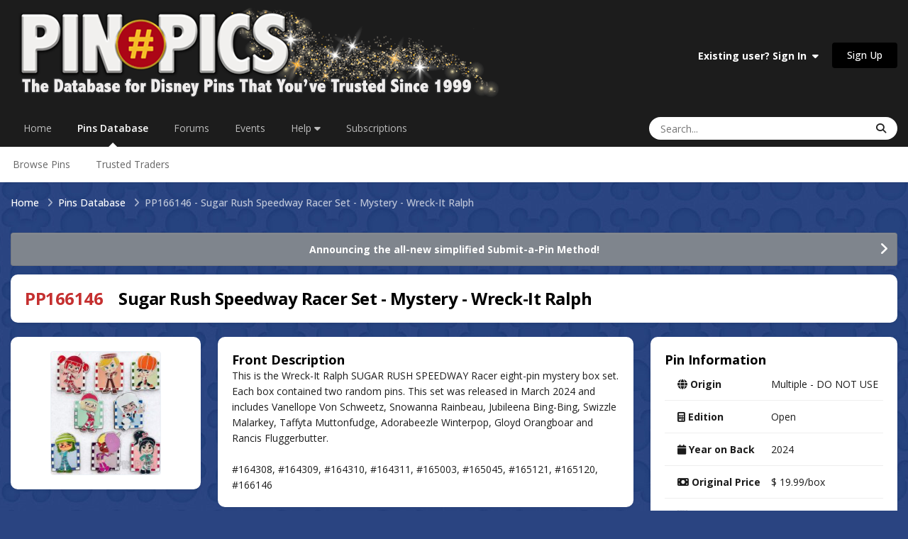

--- FILE ---
content_type: text/html;charset=UTF-8
request_url: https://pinpics.com/pin/166146
body_size: 11315
content:
<!DOCTYPE html>
<html lang="en-US" dir="ltr">
	<head>
		<meta charset="utf-8">
        
		<title>PP166146 - Sugar Rush Speedway Racer Set - Mystery - Wreck-It Ralph - PinPics</title>
		
			<!-- Google tag (gtag.js) -->
<script async src="https://www.googletagmanager.com/gtag/js?id=G-FM5MKHQCQN"></script>
<script>
  window.dataLayer = window.dataLayer || [];
  function gtag(){dataLayer.push(arguments);}
  gtag('js', new Date());

  gtag('config', 'G-FM5MKHQCQN');
</script>
		
		
		
		

	<meta name="viewport" content="width=device-width, initial-scale=1">



	<meta name="twitter:card" content="summary_large_image" />




	
		
			
				<meta property="og:image" content="https://pinpics.com/uploads/pins/monthly_2024_07/1720297117.jpg">
			
		
	

	
		
			
				<meta property="og:title" content="Sugar Rush Speedway Racer Set - Mystery - Wreck-It Ralph">
			
		
	

	
		
			
				<meta property="og:type" content="website">
			
		
	

	
		
			
				<meta property="og:url" content="https://pinpics.com/pin/166146/">
			
		
	

	
		
			
				<meta name="description" content="The original FREE online database for Disney Pin Trading. Trade and catalog your collection in a safe and secure community of Disney Pin Traders.">
			
		
	

	
		
			
				<meta property="og:description" content="This is the Wreck-It Ralph SUGAR RUSH SPEEDWAY Racer eight-pin mystery box set. Each box contained two random pins. This set was released in March 2024 and includes Vanellope Von Schweetz, Snowanna Rainbeau, Jubileena Bing-Bing, Swizzle Malarkey, Taffyta Muttonfudge, Adorabeezle Winterpop, Gloyd ...">
			
		
	

	
		
			
				<meta property="og:updated_time" content="2024-07-06T21:04:42Z">
			
		
	

	
		
			
				<meta property="og:site_name" content="PinPics">
			
		
	

	
		
			
				<meta property="og:locale" content="en_US">
			
		
	

	
		
			
				<meta name="keywords" content="Disney Pins, Online Pin Trading, Pin Collecting, Pin Traders, Pin Database, Pin Collectors Community, Free Online Pin Catalog, Disney Pin Forum, Pin Trading Forum">
			
		
	


	
		<link rel="canonical" href="https://pinpics.com/pin/166146/" />
	





<link rel="manifest" href="https://pinpics.com/manifest.webmanifest/">
<meta name="msapplication-config" content="https://pinpics.com/browserconfig.xml/">
<meta name="msapplication-starturl" content="/">
<meta name="application-name" content="PinPics">
<meta name="apple-mobile-web-app-title" content="PinPics">

	<meta name="theme-color" content="#1c1c1c">










<link rel="preload" href="//pinpics.com/applications/core/interface/font/fontawesome-webfont.woff2?v=4.7.0" as="font" crossorigin="anonymous">
		


	<link rel="preconnect" href="https://fonts.googleapis.com">
	<link rel="preconnect" href="https://fonts.gstatic.com" crossorigin>
	
		<link href="https://fonts.googleapis.com/css2?family=Open%20Sans:wght@300;400;500;600;700&display=swap" rel="stylesheet">
	



	<link rel='stylesheet' href='https://pinpics.com/uploads/css_built_26/341e4a57816af3ba440d891ca87450ff_framework.css?v=c1e5f176dd1768271769' media='all'>

	<link rel='stylesheet' href='https://pinpics.com/uploads/css_built_26/05e81b71abe4f22d6eb8d1a929494829_responsive.css?v=c1e5f176dd1768271769' media='all'>

	<link rel='stylesheet' href='https://pinpics.com/uploads/css_built_26/223ae211f0236ea36ac9f7bf920a797a_all.min.css?v=c1e5f176dd1768271769' media='all'>

	<link rel='stylesheet' href='https://pinpics.com/uploads/css_built_26/29bd99919d9bcfd58c5a255c6957b8a6_convert.css?v=c1e5f176dd1768271769' media='all'>

	<link rel='stylesheet' href='https://pinpics.com/uploads/css_built_26/49037c9bdbc019a877c9a3ae069caf24_v4-font-face.min.css?v=c1e5f176dd1768271769' media='all'>

	<link rel='stylesheet' href='https://pinpics.com/uploads/css_built_26/90eb5adf50a8c640f633d47fd7eb1778_core.css?v=c1e5f176dd1768271769' media='all'>

	<link rel='stylesheet' href='https://pinpics.com/uploads/css_built_26/5a0da001ccc2200dc5625c3f3934497d_core_responsive.css?v=c1e5f176dd1768271769' media='all'>

	<link rel='stylesheet' href='https://pinpics.com/uploads/css_built_26/f6c2e70b9ca9bb3683a2629adf2a13b9_feedback.css?v=c1e5f176dd1768271769' media='all'>

	<link rel='stylesheet' href='https://pinpics.com/uploads/css_built_26/c450194f41574a94ec98fd5f46d82d95_pins.css?v=c1e5f176dd1768271769' media='all'>

	<link rel='stylesheet' href='https://pinpics.com/uploads/css_built_26/4a9a1be2bd8b889c04a1056ccb56f13c_global.css?v=c1e5f176dd1768271769' media='all'>





<link rel='stylesheet' href='https://pinpics.com/uploads/css_built_26/258adbb6e4f3e83cd3b355f84e3fa002_custom.css?v=c1e5f176dd1768271769' media='all'>




		
		

	
	<link rel='shortcut icon' href='https://pinpics.com/uploads/monthly_2023_10/numbersignicon.png' type="image/png">

	</head>
	<body class="ipsApp ipsApp_front ipsJS_none ipsClearfix" data-controller="core.front.core.app"  data-message=""  data-pageapp="tbpins" data-pagelocation="front" data-pagemodule="pins" data-pagecontroller="view" data-pageid="166146"   >
		
        

        

		<a href="#ipsLayout_mainArea" class="ipsHide" title="Go to main content on this page" accesskey="m">Jump to content</a>
		





		<div id="ipsLayout_header" class="ipsClearfix">
			<header>
				<div class="ipsLayout_container">
					


<a href='https://pinpics.com/' id='elLogo' accesskey='1'><img src="https://pinpics.com/uploads/monthly_2025_07/LogoBanner3white.png.3a8d86b4c3da0690e3055a6909a385be.png" alt='PinPics'></a>

					
						

	<ul id="elUserNav" class="ipsList_inline cSignedOut ipsResponsive_showDesktop">
		
        
		
        
        
            
            
	


	<li class='cUserNav_icon ipsHide' id='elCart_container'></li>
	<li class='elUserNav_sep ipsHide' id='elCart_sep'></li>

<li id="elSignInLink">
                <a href="https://pinpics.com/login/" data-ipsmenu-closeonclick="false" data-ipsmenu id="elUserSignIn">
                    Existing user? Sign In  <i class="fa fa-caret-down"></i>
                </a>
                
<div id='elUserSignIn_menu' class='ipsMenu ipsMenu_auto ipsHide'>
	<form accept-charset='utf-8' method='post' action='https://pinpics.com/login/'>
		<input type="hidden" name="csrfKey" value="976f7ae69fadae9807125f8fd10d3541">
		<input type="hidden" name="ref" value="aHR0cHM6Ly9waW5waWNzLmNvbS9waW4vMTY2MTQ2">
		<div data-role="loginForm">
			
			
			
				
<div class="ipsPad ipsForm ipsForm_vertical">
	<h4 class="ipsType_sectionHead">Sign In</h4>
	<br><br>
	<ul class='ipsList_reset'>
		<li class="ipsFieldRow ipsFieldRow_noLabel ipsFieldRow_fullWidth">
			
			
				<input type="email" placeholder="Email Address" name="auth" autocomplete="email">
			
		</li>
		<li class="ipsFieldRow ipsFieldRow_noLabel ipsFieldRow_fullWidth">
			<input type="password" placeholder="Password" name="password" autocomplete="current-password">
		</li>
		<li class="ipsFieldRow ipsFieldRow_checkbox ipsClearfix">
			<span class="ipsCustomInput">
				<input type="checkbox" name="remember_me" id="remember_me_checkbox" value="1" checked aria-checked="true">
				<span></span>
			</span>
			<div class="ipsFieldRow_content">
				<label class="ipsFieldRow_label" for="remember_me_checkbox">Remember me</label>
				<span class="ipsFieldRow_desc">Not recommended on shared computers</span>
			</div>
		</li>
		<li class="ipsFieldRow ipsFieldRow_fullWidth">
			<button type="submit" name="_processLogin" value="usernamepassword" class="ipsButton ipsButton_primary ipsButton_small" id="elSignIn_submit">Sign In</button>
			
				<p class="ipsType_right ipsType_small">
					
						<a href='https://pinpics.com/lostpassword/' data-ipsDialog data-ipsDialog-title='Forgot your password?'>
					
					Forgot your password?</a>
				</p>
			
		</li>
	</ul>
</div>
			
		</div>
	</form>
</div>
            </li>
            
        
		
			<li>
				
					<a href="https://pinpics.com/register/"  id="elRegisterButton" class="ipsButton ipsButton_normal ipsButton_primary">Sign Up</a>
				
			</li>
		
	</ul>

						
<ul class='ipsMobileHamburger ipsList_reset ipsResponsive_hideDesktop'>
	<li data-ipsDrawer data-ipsDrawer-drawerElem='#elMobileDrawer'>
		<a href='#'>
			
			
				
			
			
			
			<i class='fa fa-navicon'></i>
		</a>
	</li>
</ul>
					
				</div>
			</header>
			

	<nav data-controller='core.front.core.navBar' class=' ipsResponsive_showDesktop'>
		<div class='ipsNavBar_primary ipsLayout_container '>
			<ul data-role="primaryNavBar" class='ipsClearfix'>
				


	
		
		
		<li  id='elNavSecondary_37' data-role="navBarItem" data-navApp="core" data-navExt="CustomItem">
			
			
				<a href="https://pinpics.com"  data-navItem-id="37" >
					Home<span class='ipsNavBar_active__identifier'></span>
				</a>
			
			
		</li>
	
	

	
		
		
			
		
		<li class='ipsNavBar_active' data-active id='elNavSecondary_135' data-role="navBarItem" data-navApp="tbpins" data-navExt="Pins">
			
			
				<a href="https://pinpics.com/pins/"  data-navItem-id="135" data-navDefault>
					Pins Database<span class='ipsNavBar_active__identifier'></span>
				</a>
			
			
				<ul class='ipsNavBar_secondary ' data-role='secondaryNavBar'>
					


	
	

	
	

	
		
		
		<li  id='elNavSecondary_141' data-role="navBarItem" data-navApp="core" data-navExt="CustomItem">
			
			
				<a href="https://pinpics.com/pins/"  data-navItem-id="141" >
					Browse Pins<span class='ipsNavBar_active__identifier'></span>
				</a>
			
			
		</li>
	
	

	
	

	
	

	
		
		
		<li  id='elNavSecondary_149' data-role="navBarItem" data-navApp="cms" data-navExt="Pages">
			
			
				<a href="https://pinpics.com/trustedtrader/"  data-navItem-id="149" >
					Trusted Traders<span class='ipsNavBar_active__identifier'></span>
				</a>
			
			
		</li>
	
	

	
	

	
	

	
	

					<li class='ipsHide' id='elNavigationMore_135' data-role='navMore'>
						<a href='#' data-ipsMenu data-ipsMenu-appendTo='#elNavigationMore_135' id='elNavigationMore_135_dropdown'>More <i class='fa fa-caret-down'></i></a>
						<ul class='ipsHide ipsMenu ipsMenu_auto' id='elNavigationMore_135_dropdown_menu' data-role='moreDropdown'></ul>
					</li>
				</ul>
			
		</li>
	
	

	
		
		
		<li  id='elNavSecondary_10' data-role="navBarItem" data-navApp="forums" data-navExt="Forums">
			
			
				<a href="https://pinpics.com/forums/"  data-navItem-id="10" >
					Forums<span class='ipsNavBar_active__identifier'></span>
				</a>
			
			
				<ul class='ipsNavBar_secondary ipsHide' data-role='secondaryNavBar'>
					


	
	

	
		
		
		<li  id='elNavSecondary_4' data-role="navBarItem" data-navApp="core" data-navExt="AllActivity">
			
			
				<a href="https://pinpics.com/discover/"  data-navItem-id="4" >
					All Activity<span class='ipsNavBar_active__identifier'></span>
				</a>
			
			
		</li>
	
	

	
	

	
		
		
		<li  id='elNavSecondary_94' data-role="navBarItem" data-navApp="core" data-navExt="OnlineUsers">
			
			
				<a href="https://pinpics.com/online/"  data-navItem-id="94" >
					Online Users<span class='ipsNavBar_active__identifier'></span>
				</a>
			
			
		</li>
	
	

	
	

	
	

					<li class='ipsHide' id='elNavigationMore_10' data-role='navMore'>
						<a href='#' data-ipsMenu data-ipsMenu-appendTo='#elNavigationMore_10' id='elNavigationMore_10_dropdown'>More <i class='fa fa-caret-down'></i></a>
						<ul class='ipsHide ipsMenu ipsMenu_auto' id='elNavigationMore_10_dropdown_menu' data-role='moreDropdown'></ul>
					</li>
				</ul>
			
		</li>
	
	

	
		
		
		<li  id='elNavSecondary_32' data-role="navBarItem" data-navApp="calendar" data-navExt="Calendar">
			
			
				<a href="https://pinpics.com/events/"  data-navItem-id="32" >
					Events<span class='ipsNavBar_active__identifier'></span>
				</a>
			
			
		</li>
	
	

	
	

	
		
		
		<li  id='elNavSecondary_89' data-role="navBarItem" data-navApp="core" data-navExt="Menu">
			
			
				<a href="#" id="elNavigation_89" data-ipsMenu data-ipsMenu-appendTo='#elNavSecondary_89' data-ipsMenu-activeClass='ipsNavActive_menu' data-navItem-id="89" >
					Help <i class="fa fa-caret-down"></i><span class='ipsNavBar_active__identifier'></span>
				</a>
				<ul id="elNavigation_89_menu" class="ipsMenu ipsMenu_auto ipsHide">
					

	
		
			<li class='ipsMenu_item' >
				<a href='https://pinpics.com/faqs/' >
					FAQs
				</a>
			</li>
		
	

	
		
			<li class='ipsMenu_item' >
				<a href='https://pinpics.com/guides/' >
					Guides & Help Topics
				</a>
			</li>
		
	

	
		
			<li class='ipsMenu_item' >
				<a href='https://pinpics.com/perks/' >
					PinPics Perks Loyalty Program
				</a>
			</li>
		
	

	
		
			<li class='ipsMenu_item' >
				<a href='https://pinpics.com/team/' >
					Meet the Team
				</a>
			</li>
		
	

	
		
			<li class='ipsMenu_item' >
				<a href='https://pinpics.com/trustedsellers/' >
					Trusted Sellers
				</a>
			</li>
		
	

	
		
			<li class='ipsMenu_item' >
				<a href='https://pinpics.com/guidelines/' target='_blank' rel="noopener">
					Rules
				</a>
			</li>
		
	

	
		
			<li class='ipsMenu_item' >
				<a href='https://pinpics.com/supportus/' >
					Support Us
				</a>
			</li>
		
	

	
		
			<li class='ipsMenu_item' >
				<a href='https://pinpics.com/contact/' target='_blank' rel="noopener">
					Contact Us
				</a>
			</li>
		
	

				</ul>
			
			
		</li>
	
	

	
		
		
		<li  id='elNavSecondary_145' data-role="navBarItem" data-navApp="cms" data-navExt="Pages">
			
			
				<a href="https://pinpics.com/tiers/"  data-navItem-id="145" >
					Subscriptions<span class='ipsNavBar_active__identifier'></span>
				</a>
			
			
				<ul class='ipsNavBar_secondary ipsHide' data-role='secondaryNavBar'>
					


	
		
		
		<li  id='elNavSecondary_146' data-role="navBarItem" data-navApp="cms" data-navExt="Pages">
			
			
				<a href="https://pinpics.com/tiers/"  data-navItem-id="146" >
					Subscription Options<span class='ipsNavBar_active__identifier'></span>
				</a>
			
			
		</li>
	
	

	
		
		
		<li  id='elNavSecondary_147' data-role="navBarItem" data-navApp="cms" data-navExt="Pages">
			
			
				<a href="https://pinpics.com/subscriptionfeatures/"  data-navItem-id="147" >
					Subscription Features<span class='ipsNavBar_active__identifier'></span>
				</a>
			
			
		</li>
	
	

	
	

	
		
		
		<li  id='elNavSecondary_153' data-role="navBarItem" data-navApp="cms" data-navExt="Pages">
			
			
				<a href="https://pinpics.com/appfaq/"  data-navItem-id="153" >
					Mobile App FAQs<span class='ipsNavBar_active__identifier'></span>
				</a>
			
			
		</li>
	
	

	
	

					<li class='ipsHide' id='elNavigationMore_145' data-role='navMore'>
						<a href='#' data-ipsMenu data-ipsMenu-appendTo='#elNavigationMore_145' id='elNavigationMore_145_dropdown'>More <i class='fa fa-caret-down'></i></a>
						<ul class='ipsHide ipsMenu ipsMenu_auto' id='elNavigationMore_145_dropdown_menu' data-role='moreDropdown'></ul>
					</li>
				</ul>
			
		</li>
	
	

	
	

				<li class='ipsHide' id='elNavigationMore' data-role='navMore'>
					<a href='#' data-ipsMenu data-ipsMenu-appendTo='#elNavigationMore' id='elNavigationMore_dropdown'>More</a>
					<ul class='ipsNavBar_secondary ipsHide' data-role='secondaryNavBar'>
						<li class='ipsHide' id='elNavigationMore_more' data-role='navMore'>
							<a href='#' data-ipsMenu data-ipsMenu-appendTo='#elNavigationMore_more' id='elNavigationMore_more_dropdown'>More <i class='fa fa-caret-down'></i></a>
							<ul class='ipsHide ipsMenu ipsMenu_auto' id='elNavigationMore_more_dropdown_menu' data-role='moreDropdown'></ul>
						</li>
					</ul>
				</li>
			</ul>
			

	<div id="elSearchWrapper">
		<div id='elSearch' data-controller="core.front.core.quickSearch">
			<form accept-charset='utf-8' action='//pinpics.com/search/?do=quicksearch' method='post'>
                <input type='search' id='elSearchField' placeholder='Search...' name='q' autocomplete='off' aria-label='Search'>
                <details class='cSearchFilter'>
                    <summary class='cSearchFilter__text'></summary>
                    <ul class='cSearchFilter__menu'>
                        
                        <li><label><input type="radio" name="type" value="all"  checked><span class='cSearchFilter__menuText'>Everywhere</span></label></li>
                        
                        
                            <li><label><input type="radio" name="type" value="pins_database" checked><span class='cSearchFilter__menuText'>Pins Database</span></label></li>
                        
                            <li><label><input type="radio" name="type" value="forums_topic"><span class='cSearchFilter__menuText'>Topics</span></label></li>
                        
                            <li><label><input type="radio" name="type" value="calendar_event"><span class='cSearchFilter__menuText'>Events</span></label></li>
                        
                            <li><label><input type="radio" name="type" value="cms_records3"><span class='cSearchFilter__menuText'>Guides</span></label></li>
                        
                            <li><label><input type="radio" name="type" value="nexus_package_item"><span class='cSearchFilter__menuText'>Products</span></label></li>
                        
                    </ul>
                </details>
				<button class='cSearchSubmit' type="submit" aria-label='Search'><i class="fa fa-search"></i></button>
			</form>
		</div>
	</div>

		</div>
	</nav>

			
<ul id="elMobileNav" class="ipsResponsive_hideDesktop" data-controller="core.front.core.mobileNav">
	
		
			
			
				
					<li id="elMobileBreadcrumb">
						<a href="https://pinpics.com/pins/">
							<span>Pins Database</span>
						</a>
					</li>
				
				
			
				
				
			
		
	
	
	
	<li >
		<a data-action="defaultStream" href="https://pinpics.com/discover/"><i class="fa fa-newspaper-o" aria-hidden="true"></i></a>
	</li>

	

	
		<li class="ipsJS_show">
			<a href="https://pinpics.com/search/?type=pins_database"><i class="fa fa-search"></i></a>
		</li>
	
</ul>
		</div>
		<main id="ipsLayout_body" class="ipsLayout_container">
			<div id="ipsLayout_contentArea">
				<div id="ipsLayout_contentWrapper">
					
<nav class='ipsBreadcrumb ipsBreadcrumb_top ipsFaded_withHover'>
	

	<ul class='ipsList_inline ipsPos_right'>
		
		<li >
			<a data-action="defaultStream" class='ipsType_light '  href='https://pinpics.com/discover/'><i class="fa fa-newspaper-o" aria-hidden="true"></i> <span>All Activity</span></a>
		</li>
		
	</ul>

	<ul data-role="breadcrumbList">
		<li>
			<a title="Home" href='https://pinpics.com/'>
				<span>Home <i class='fa fa-angle-right'></i></span>
			</a>
		</li>
		
		
			<li>
				
					<a href='https://pinpics.com/pins/'>
						<span>Pins Database <i class='fa fa-angle-right' aria-hidden="true"></i></span>
					</a>
				
			</li>
		
			<li>
				
					PP166146 - Sugar Rush Speedway Racer Set - Mystery - Wreck-It Ralph
				
			</li>
		
	</ul>
</nav>
					
					<div id="ipsLayout_mainArea">
						
						
						
						

	


	<div class='cAnnouncementsContent'>
		
		<div class='cAnnouncementContentTop ipsAnnouncement ipsMessage_general ipsType_center'>
            
            <a href='https://pinpics.com/forums/topic/2471-announcing-the-new-method-for-submitting-a-pin/' target="_blank" rel='noopener'>Announcing the all-new simplified Submit-a-Pin Method!</a>
            
		</div>
		
	</div>



						

<div class="tbPinsView" data-controller="tbpins.front.pins.viewPin">
	<div class='ipsClearfix ipsMargin_bottom'>
		<div class='ipsPageHeader ipsResponsive_pull ipsBox ipsPadding'>
			<h1 class='ipsType_pageTitle ipsContained_container'>
				
				<span class='ipsType_break ipsContained'><span class="ipsType_negative">PP166146</span>&nbsp;&nbsp;&nbsp; Sugar Rush Speedway Racer Set - Mystery - Wreck-It Ralph</span>
			</h1>
		</div>
	</div>
	
	

	
	
	
	<div class='ipsResponsive_pull'>
		<div class='ipsColumns ipsColumns_collapsePhone ipsSpacer_bottom'>
			<aside class='ipsColumn ipsColumn_wide'>
				
				
				<div class='ipsBox ipsPadding ipsType_center'>
					<h2 class='ipsType_sectionTitle ipsType_reset ipsHide'>1 Photo</h2>
					
						<img src="https://pinpics.com/uploads/pins/monthly_2024_07/1720297117.thumb.jpg.2536ae5db6895082ab83b16f82b9e810.jpg" alt="Sugar Rush Speedway Racer Set - Mystery - Wreck-It Ralph" class="ipsThumb ipsThumb_large ipsRadius ipsCursor_pointer" data-ipsLightbox data-ipsLightbox-group="pin_166146" data-fullURL="https://pinpics.com/uploads/pins/monthly_2024_07/1720297117.jpg">
					
					
					
					
					
				</div>
				
				
				
					<div class="ipsBox ipsPadding tbPinsMyNotes ipsSpacer_top ipsResponsive_showTablet">
						
<form action="https://pinpics.com/pin/166146" method="post" accept-charset='utf-8' enctype="multipart/form-data" data-ipsForm class="ipsForm ipsForm_vertical"  >
	<input type="hidden" name="pin_notes_submitted" value="1">
	
		
			<input type="hidden" name="csrfKey" value="976f7ae69fadae9807125f8fd10d3541">
		
	
	
		<input type="hidden" name="MAX_FILE_SIZE" value="25165824">
		<input type="hidden" name="plupload" value="768dd14e4e21a2dc3e473dd222bc87e9">
	
	
	
		
					<ul class='ipsForm'>
						
<li class='ipsFieldRow ipsFieldRow_textValue ipsClearfix  ' id="tbpins_my_pin_notes">
	
		
			<label class='ipsFieldRow_label' >
				<span>My Pin Notes (Subscription-only Feature)</span> 
			</label>
		
		<div class='ipsFieldRow_content' >
			
			
<div class='ipsPadding ipsType_richText ipsAreaBackground'>
	With a paid PinPics PLUS or PREMIUM subscription, every pin listed in your OWNS, WANTS and TRADES lists will include three easy-access text fields. This is a space for you to note your own valuation, mark a storage location, record additional info or stories about your pin, etc. And it's all PRIVATE, for your eyes only!
<br>


	 
<br>


	You also have the option of printing or viewing your lists in a Table-view PDF format, which allows you to include data from this tier's special fields.
<br>


	 
<br>

<p style="text-align: center;">
	<strong>Subscribe today to unlock these exciting new features!</strong>
<br>

<p style="text-align: center;">
	 
<br>

<p style="text-align: center;">
	<a href="https://pinpics.com/subscriptionfeatures/" rel=""><img alt="Learn More Button PNG.png" class="ipsImage ipsImage_thumbnailed" data-fileid="16695" data-ratio="23.20" data-unique="bbxy3fh9v" style="height: auto;" width="181" data-src="https://pinpics.com/uploads/monthly_2025_04/LearnMoreButtonPNG.png.c31994dd5ffd5503b4282cdc3690ac48.png" src="https://pinpics.com/applications/core/interface/js/spacer.png"></a>
<br>
</div>
			
			
			
			
		</div>
	
</li>
						<li class='ipsFieldRow'>
							<div class='ipsFieldRow_content'>
								
							</div>
						</li>
					</ul>
		
	
</form>
					</div>
				
			</aside>
			
			<article class="tbPinsDescription ipsType_normal ipsColumn ipsColumn_fluid ipsResponsive_hideTablet">
				<div class="tbPinsDescriptionFront ipsBox ipsPadding">
					<h2 class="ipsType_sectionHead">Front Description</h2>
					<div class="ipsType_richText ipsContained">
						<p>This is the Wreck-It Ralph SUGAR RUSH SPEEDWAY Racer eight-pin mystery box set. Each box contained two random pins. This set was released in March 2024 and includes Vanellope Von Schweetz, Snowanna Rainbeau, Jubileena Bing-Bing, Swizzle Malarkey, Taffyta Muttonfudge, Adorabeezle Winterpop, Gloyd Orangboar and Rancis Fluggerbutter.</p>
<p>&nbsp;</p>
<p>#164308, #164309, #164310, #164311, #165003, #165045, #165121, #165120, #166146</p>

					</div>
				</div>
				<div class="tbPinsDescriptionBack ipsBox ipsPadding ipsMargin_top">
					<h2 class="ipsType_sectionHead">Back Description</h2>
					<div class="ipsType_richText ipsContained">
						
							<p>&nbsp;</p>

						
					</div>
				</div>
				
					<div class="ipsBox ipsPadding tbPinsMyNotes ipsSpacer_top ipsResponsive_hideTablet">
						
<form action="https://pinpics.com/pin/166146" method="post" accept-charset='utf-8' enctype="multipart/form-data" data-ipsForm class="ipsForm ipsForm_vertical"  >
	<input type="hidden" name="pin_notes_submitted" value="1">
	
		
			<input type="hidden" name="csrfKey" value="976f7ae69fadae9807125f8fd10d3541">
		
	
	
		<input type="hidden" name="MAX_FILE_SIZE" value="25165824">
		<input type="hidden" name="plupload" value="bc3e6f3fb50b3f075bff969f6658fa7a">
	
	
	
		
					<ul class='ipsForm'>
						
<li class='ipsFieldRow ipsFieldRow_textValue ipsClearfix  ' id="tbpins_my_pin_notes">
	
		
			<label class='ipsFieldRow_label' >
				<span>My Pin Notes (Subscription-only Feature)</span> 
			</label>
		
		<div class='ipsFieldRow_content' >
			
			
<div class='ipsPadding ipsType_richText ipsAreaBackground'>
	With a paid PinPics PLUS or PREMIUM subscription, every pin listed in your OWNS, WANTS and TRADES lists will include three easy-access text fields. This is a space for you to note your own valuation, mark a storage location, record additional info or stories about your pin, etc. And it's all PRIVATE, for your eyes only!
<br>


	 
<br>


	You also have the option of printing or viewing your lists in a Table-view PDF format, which allows you to include data from this tier's special fields.
<br>


	 
<br>

<p style="text-align: center;">
	<strong>Subscribe today to unlock these exciting new features!</strong>
<br>

<p style="text-align: center;">
	 
<br>

<p style="text-align: center;">
	<a href="https://pinpics.com/subscriptionfeatures/" rel=""><img alt="Learn More Button PNG.png" class="ipsImage ipsImage_thumbnailed" data-fileid="16695" data-ratio="23.20" data-unique="bbxy3fh9v" style="height: auto;" width="181" data-src="https://pinpics.com/uploads/monthly_2025_04/LearnMoreButtonPNG.png.c31994dd5ffd5503b4282cdc3690ac48.png" src="https://pinpics.com/applications/core/interface/js/spacer.png"></a>
<br>
</div>
			
			
			
			
		</div>
	
</li>
						<li class='ipsFieldRow'>
							<div class='ipsFieldRow_content'>
								
							</div>
						</li>
					</ul>
		
	
</form>
					</div>
				
			</article>
			
			<aside class='ipsColumn ipsColumn_veryWide ipsPadding_right:none' id='elPinInfo'>
				<div class="ipsBox ipsPadding">
					<h2 class='ipsType_sectionHead'>Pin Information</h2>
					<section class='ipsType_normal'>
						<ul class="ipsDataList ipsDataList_reducedSpacing">
							<li class="ipsDataItem">
								
								<span class="ipsDataItem_generic ipsDataItem_size5"><i class="fa fa-globe"></i> <strong>Origin</strong></span>
								<span class="ipsDataItem_generic tbPinsInfoData ipsType_break">
									
									
										Multiple - DO NOT USE
										
									
								</span>
							</li>
							<li class="ipsDataItem">
								<span class="ipsDataItem_generic ipsDataItem_size5"><i class="fa fa-calculator"></i> <strong>Edition</strong></span>
								<span class="ipsDataItem_generic tbPinsInfoData">Open</span>
							</li>
							<li class="ipsDataItem">
								<span class="ipsDataItem_generic ipsDataItem_size5"><i class="fa fa-calendar"></i> <strong>Year on Back</strong></span>
								<span class="ipsDataItem_generic tbPinsInfoData">2024</span>
							</li>
							<li class="ipsDataItem">
								<span class="ipsDataItem_generic ipsDataItem_size5"><i class="fa fa-money"></i> <strong>Original Price</strong></span>
								<span class="ipsDataItem_generic tbPinsInfoData ipsType_break">
									
									
									
										$ 19.99/box
										
									
								</span>
							</li>
							<li class="ipsDataItem">
								<span class="ipsDataItem_generic ipsDataItem_size5"><i class="fa fa-barcode"></i> <strong>SKU</strong></span>
								<span class="ipsDataItem_generic tbPinsInfoData ipsType_break">
									
									
									
								</span>
							</li>
							<li class="ipsDataItem">
								<span class="ipsDataItem_generic ipsDataItem_size5"><i class="fa-solid fa-ruler-combined"></i> <strong>Dimensions</strong></span>
								<span class="ipsDataItem_generic tbPinsInfoData ipsType_break"></span>
							</li>
							
							
							
								<li class="ipsDataItem">
									<span class="ipsDataItem_generic ipsDataItem_size5">

	<i class="fa fa-heart tbPinsType_own"></i>
 <strong>Owns:</strong></span>
									<span class="ipsDataItem_generic tbPinsInfoData">
										
											
												<strong class="ipsCursor_default">14</strong>
											
										
									</span>
								</li>
							
								<li class="ipsDataItem">
									<span class="ipsDataItem_generic ipsDataItem_size5">

	<i class="fa fa-crown tbPinsType_want"></i>
 <strong>Wants:</strong></span>
									<span class="ipsDataItem_generic tbPinsInfoData">
										
											
												<strong class="ipsCursor_default">2</strong>
											
										
									</span>
								</li>
							
								<li class="ipsDataItem">
									<span class="ipsDataItem_generic ipsDataItem_size5">

	<i class="fa fa-pins-trade-assist tbPinsType_trade">
		<span class="fa-pins-trade-circle circle1"></span>
		<span class="fa-pins-trade-circle circle2"></span>
		<span class="fa-pins-trade-circle circle3"></span>
	</i>
 <strong>Trades:</strong></span>
									<span class="ipsDataItem_generic tbPinsInfoData">
										
											<strong class="ipsCursor_default">0</strong>
										
									</span>
								</li>
							
						</ul>
					</section>
					
					
				</div>
				
				<div class="tbPinsDescription ipsType_normal ipsMargin_top ipsResponsive_showTablet">
					<div class="tbPinsDescriptionFront ipsBox ipsPadding">
						<h2 class="ipsType_sectionHead">Front Description</h2>
						<div class="ipsType_richText ipsContained">
							<p>This is the Wreck-It Ralph SUGAR RUSH SPEEDWAY Racer eight-pin mystery box set. Each box contained two random pins. This set was released in March 2024 and includes Vanellope Von Schweetz, Snowanna Rainbeau, Jubileena Bing-Bing, Swizzle Malarkey, Taffyta Muttonfudge, Adorabeezle Winterpop, Gloyd Orangboar and Rancis Fluggerbutter.</p>
<p>&nbsp;</p>
<p>#164308, #164309, #164310, #164311, #165003, #165045, #165121, #165120, #166146</p>

						</div>
					</div>
					<div class="tbPinsDescriptionBack ipsBox ipsPadding ipsMargin_top">
						<h2 class="ipsType_sectionHead">Back Description</h2>
						<div class="ipsType_richText ipsContained">
							
							<p>&nbsp;</p>

							
						</div>
					</div>
				</div>
			</aside>
		</div>
		
		
			<div class="tbPinsLinkedPins ipsBox ipsSpacer_top">
				<p class="ipsType_sectionHead ipsPadding_left ipsPadding_top">8 Linked Pins</p>
				<ol class="ipsDataList ipsClear ipsDataList_large" id="elTable_linkedPins">
					<div class="ipsFluidGrid ipsFluidGrid--pins">
						
							

<li class='ipsDataItem' data-pin-wrapper="164308" data-ipsLazyLoad>
	<div class="tbPinThumbnail">
		
		<div class='tbPinsGridImage ipsFlex ipsFlex-ai:center ipsFlex-jc:center ipsRadius ipsMargin_bottom:half'>
			

	
	<a href='https://pinpics.com/pin/164308/' title='View Pin # PP164308'>
		<img src='https://pinpics.com/uploads/pins/monthly_2024_04/1713485407.thumb.jpg.1bb3d9f9f03b3a8540c52cffed0ca6f9.jpg' alt='View Pin # PP164308' class='ipsThumb ipsThumb_medium ipsRadius' loading="lazy">
	</a>

		</div>
	</div>
	<div class='ipsFlex ipsFlex-jc:between ipsGap:1 tbPinsListInfo'>
		<h4 class='ipsType_sectionHead ipsContained_container'>
			
			<span class='ipsType_break ipsContained'>
				
				<a href='https://pinpics.com/pin/164308/' title='View Pin # PP164308'>PP164308</a>
				
			</span>
		</h4>
		
		
	</div>
	<div class='ipsType_medium ipsType_richText ipsType_semiBold ipsType_break ipsMargin_bottom:half' data-ipsTruncate data-ipsTruncate-type="remove" data-ipsTruncate-size="2 lines">
		
		<span class="tbPinsTitle" title="Swizzle Malarkey - Sugar Rush Racer - Mystery - Wreck-It Ralph">Swizzle Malarkey - Sugar Rush Racer - Mystery - Wreck-It Ralph</span>
	</div>
</li>
						
							

<li class='ipsDataItem' data-pin-wrapper="164309" data-ipsLazyLoad>
	<div class="tbPinThumbnail">
		
		<div class='tbPinsGridImage ipsFlex ipsFlex-ai:center ipsFlex-jc:center ipsRadius ipsMargin_bottom:half'>
			

	
	<a href='https://pinpics.com/pin/164309/' title='View Pin # PP164309'>
		<img src='https://pinpics.com/uploads/pins/monthly_2024_04/1713486513.thumb.jpg.7223043a273ab3b2413de7831e3c6088.jpg' alt='View Pin # PP164309' class='ipsThumb ipsThumb_medium ipsRadius' loading="lazy">
	</a>

		</div>
	</div>
	<div class='ipsFlex ipsFlex-jc:between ipsGap:1 tbPinsListInfo'>
		<h4 class='ipsType_sectionHead ipsContained_container'>
			
			<span class='ipsType_break ipsContained'>
				
				<a href='https://pinpics.com/pin/164309/' title='View Pin # PP164309'>PP164309</a>
				
			</span>
		</h4>
		
		
	</div>
	<div class='ipsType_medium ipsType_richText ipsType_semiBold ipsType_break ipsMargin_bottom:half' data-ipsTruncate data-ipsTruncate-type="remove" data-ipsTruncate-size="2 lines">
		
		<span class="tbPinsTitle" title="Jubileena Bing Bing - Sugar Rush Racer - Mystery - Wreck-It Ralph">Jubileena Bing Bing - Sugar Rush Racer - Mystery - Wreck-It Ralph</span>
	</div>
</li>
						
							

<li class='ipsDataItem' data-pin-wrapper="164310" data-ipsLazyLoad>
	<div class="tbPinThumbnail">
		
		<div class='tbPinsGridImage ipsFlex ipsFlex-ai:center ipsFlex-jc:center ipsRadius ipsMargin_bottom:half'>
			

	
	<a href='https://pinpics.com/pin/164310/' title='View Pin # PP164310'>
		<img src='https://pinpics.com/uploads/pins/monthly_2024_04/1713486817.thumb.jpg.6c0d844ed84b046b64d3d55f93ef0d13.jpg' alt='View Pin # PP164310' class='ipsThumb ipsThumb_medium ipsRadius' loading="lazy">
	</a>

		</div>
	</div>
	<div class='ipsFlex ipsFlex-jc:between ipsGap:1 tbPinsListInfo'>
		<h4 class='ipsType_sectionHead ipsContained_container'>
			
			<span class='ipsType_break ipsContained'>
				
				<a href='https://pinpics.com/pin/164310/' title='View Pin # PP164310'>PP164310</a>
				
			</span>
		</h4>
		
		
	</div>
	<div class='ipsType_medium ipsType_richText ipsType_semiBold ipsType_break ipsMargin_bottom:half' data-ipsTruncate data-ipsTruncate-type="remove" data-ipsTruncate-size="2 lines">
		
		<span class="tbPinsTitle" title="Rancis Fluggerbutter - Sugar Rush Racer - Mystery - Wreck-It Ralph">Rancis Fluggerbutter - Sugar Rush Racer - Mystery - Wreck-It Ralph</span>
	</div>
</li>
						
							

<li class='ipsDataItem' data-pin-wrapper="164311" data-ipsLazyLoad>
	<div class="tbPinThumbnail">
		
		<div class='tbPinsGridImage ipsFlex ipsFlex-ai:center ipsFlex-jc:center ipsRadius ipsMargin_bottom:half'>
			

	
	<a href='https://pinpics.com/pin/164311/' title='View Pin # PP164311'>
		<img src='https://pinpics.com/uploads/pins/monthly_2024_04/1713486983.thumb.jpg.30c9abfdc565bfcbccbbc951f9a47dd0.jpg' alt='View Pin # PP164311' class='ipsThumb ipsThumb_medium ipsRadius' loading="lazy">
	</a>

		</div>
	</div>
	<div class='ipsFlex ipsFlex-jc:between ipsGap:1 tbPinsListInfo'>
		<h4 class='ipsType_sectionHead ipsContained_container'>
			
			<span class='ipsType_break ipsContained'>
				
				<a href='https://pinpics.com/pin/164311/' title='View Pin # PP164311'>PP164311</a>
				
			</span>
		</h4>
		
		
	</div>
	<div class='ipsType_medium ipsType_richText ipsType_semiBold ipsType_break ipsMargin_bottom:half' data-ipsTruncate data-ipsTruncate-type="remove" data-ipsTruncate-size="2 lines">
		
		<span class="tbPinsTitle" title="Snowanna Rainbeau - Sugar Rush Racer - Mystery - Wreck-It Ralph">Snowanna Rainbeau - Sugar Rush Racer - Mystery - Wreck-It Ralph</span>
	</div>
</li>
						
							

<li class='ipsDataItem' data-pin-wrapper="165003" data-ipsLazyLoad>
	<div class="tbPinThumbnail">
		
		<div class='tbPinsGridImage ipsFlex ipsFlex-ai:center ipsFlex-jc:center ipsRadius ipsMargin_bottom:half'>
			

	
	<a href='https://pinpics.com/pin/165003/' title='View Pin # PP165003'>
		<img src='https://pinpics.com/uploads/pins/monthly_2024_05/1715471584.thumb.jpg.e0a47aadfa9b896f46c3235f54cc5947.jpg' alt='View Pin # PP165003' class='ipsThumb ipsThumb_medium ipsRadius' loading="lazy">
	</a>

		</div>
	</div>
	<div class='ipsFlex ipsFlex-jc:between ipsGap:1 tbPinsListInfo'>
		<h4 class='ipsType_sectionHead ipsContained_container'>
			
			<span class='ipsType_break ipsContained'>
				
				<a href='https://pinpics.com/pin/165003/' title='View Pin # PP165003'>PP165003</a>
				
			</span>
		</h4>
		
		
	</div>
	<div class='ipsType_medium ipsType_richText ipsType_semiBold ipsType_break ipsMargin_bottom:half' data-ipsTruncate data-ipsTruncate-type="remove" data-ipsTruncate-size="2 lines">
		
		<span class="tbPinsTitle" title="Vanellope Von Schweetz - Sugar Rush Racer - Mystery - Wreck-It Ralph">Vanellope Von Schweetz - Sugar Rush Racer - Mystery - Wreck-It Ralph</span>
	</div>
</li>
						
							

<li class='ipsDataItem' data-pin-wrapper="165045" data-ipsLazyLoad>
	<div class="tbPinThumbnail">
		
		<div class='tbPinsGridImage ipsFlex ipsFlex-ai:center ipsFlex-jc:center ipsRadius ipsMargin_bottom:half'>
			

	
	<a href='https://pinpics.com/pin/165045/' title='View Pin # PP165045'>
		<img src='https://pinpics.com/uploads/pins/monthly_2024_05/1715658729.thumb.jpg.00ebe8141505c31de0e700b227a9868c.jpg' alt='View Pin # PP165045' class='ipsThumb ipsThumb_medium ipsRadius' loading="lazy">
	</a>

		</div>
	</div>
	<div class='ipsFlex ipsFlex-jc:between ipsGap:1 tbPinsListInfo'>
		<h4 class='ipsType_sectionHead ipsContained_container'>
			
			<span class='ipsType_break ipsContained'>
				
				<a href='https://pinpics.com/pin/165045/' title='View Pin # PP165045'>PP165045</a>
				
			</span>
		</h4>
		
		
	</div>
	<div class='ipsType_medium ipsType_richText ipsType_semiBold ipsType_break ipsMargin_bottom:half' data-ipsTruncate data-ipsTruncate-type="remove" data-ipsTruncate-size="2 lines">
		
		<span class="tbPinsTitle" title="Adorabeezle Winterpop - Sugar Rush Racer - Mystery - Wreck-It Ralph">Adorabeezle Winterpop - Sugar Rush Racer - Mystery - Wreck-It Ralph</span>
	</div>
</li>
						
							

<li class='ipsDataItem' data-pin-wrapper="165120" data-ipsLazyLoad>
	<div class="tbPinThumbnail">
		
		<div class='tbPinsGridImage ipsFlex ipsFlex-ai:center ipsFlex-jc:center ipsRadius ipsMargin_bottom:half'>
			

	
	<a href='https://pinpics.com/pin/165120/' title='View Pin # PP165120'>
		<img src='https://pinpics.com/uploads/pins/monthly_2024_05/1716002848.thumb.jpg.c9dd1135201b916158b650fb4613efef.jpg' alt='View Pin # PP165120' class='ipsThumb ipsThumb_medium ipsRadius' loading="lazy">
	</a>

		</div>
	</div>
	<div class='ipsFlex ipsFlex-jc:between ipsGap:1 tbPinsListInfo'>
		<h4 class='ipsType_sectionHead ipsContained_container'>
			
			<span class='ipsType_break ipsContained'>
				
				<a href='https://pinpics.com/pin/165120/' title='View Pin # PP165120'>PP165120</a>
				
			</span>
		</h4>
		
		
	</div>
	<div class='ipsType_medium ipsType_richText ipsType_semiBold ipsType_break ipsMargin_bottom:half' data-ipsTruncate data-ipsTruncate-type="remove" data-ipsTruncate-size="2 lines">
		
		<span class="tbPinsTitle" title="Taffyta Muttonfudge - Sugar Rush Racer - Mystery - Wreck-It Ralph">Taffyta Muttonfudge - Sugar Rush Racer - Mystery - Wreck-It Ralph</span>
	</div>
</li>
						
							

<li class='ipsDataItem' data-pin-wrapper="165121" data-ipsLazyLoad>
	<div class="tbPinThumbnail">
		
		<div class='tbPinsGridImage ipsFlex ipsFlex-ai:center ipsFlex-jc:center ipsRadius ipsMargin_bottom:half'>
			

	
	<a href='https://pinpics.com/pin/165121/' title='View Pin # PP165121'>
		<img src='https://pinpics.com/uploads/pins/monthly_2024_05/1716005907.thumb.jpg.cad72f38bc95393b75a114f93f6f3f23.jpg' alt='View Pin # PP165121' class='ipsThumb ipsThumb_medium ipsRadius' loading="lazy">
	</a>

		</div>
	</div>
	<div class='ipsFlex ipsFlex-jc:between ipsGap:1 tbPinsListInfo'>
		<h4 class='ipsType_sectionHead ipsContained_container'>
			
			<span class='ipsType_break ipsContained'>
				
				<a href='https://pinpics.com/pin/165121/' title='View Pin # PP165121'>PP165121</a>
				
			</span>
		</h4>
		
		
	</div>
	<div class='ipsType_medium ipsType_richText ipsType_semiBold ipsType_break ipsMargin_bottom:half' data-ipsTruncate data-ipsTruncate-type="remove" data-ipsTruncate-size="2 lines">
		
		<span class="tbPinsTitle" title="Gloyd Orangboar - Sugar Rush Racer - Mystery - Wreck-It Ralph">Gloyd Orangboar - Sugar Rush Racer - Mystery - Wreck-It Ralph</span>
	</div>
</li>
						
					</div>
				</ol>
			</div>
		
	</div>
	
	<div class='ipsBox ipsPadding ipsResponsive_pull ipsResponsive_showPhone ipsMargin_top'>
		<div class='ipsShareLinks'>
			
				


    <a href='#elShareItem_301129423_menu' id='elShareItem_301129423' data-ipsMenu class='ipsShareButton ipsButton ipsButton_verySmall ipsButton_light '>
        <span><i class='fa fa-share-alt'></i></span> &nbsp;Share
    </a>

    <div class='ipsPadding ipsMenu ipsMenu_normal ipsHide' id='elShareItem_301129423_menu' data-controller="core.front.core.sharelink">
        
        
        	
        
        <span data-ipsCopy data-ipsCopy-flashmessage>
            <a href="https://pinpics.com/pin/166146/" class="ipsButton ipsButton_light ipsButton_small ipsButton_fullWidth" data-role="copyButton" data-clipboard-text="https://pinpics.com/pin/166146/" data-ipstooltip title='Copy Link to Clipboard'><i class="fa fa-clone"></i> https://pinpics.com/pin/166146/</a>
        </span>
        <ul class='ipsShareLinks ipsMargin_top:half'>
            
                <li>
<a href="https://x.com/share?url=https%3A%2F%2Fpinpics.com%2Fpin%2F166146%2F" class="cShareLink cShareLink_x" target="_blank" data-role="shareLink" title='Share on X' data-ipsTooltip rel='nofollow noopener'>
    <i class="fa fa-x"></i>
</a></li>
            
                <li>
<a href="https://www.facebook.com/sharer/sharer.php?u=https%3A%2F%2Fpinpics.com%2Fpin%2F166146%2F" class="cShareLink cShareLink_facebook" target="_blank" data-role="shareLink" title='Share on Facebook' data-ipsTooltip rel='noopener nofollow'>
	<i class="fa fa-facebook"></i>
</a></li>
            
                <li>
<a href="https://www.reddit.com/submit?url=https%3A%2F%2Fpinpics.com%2Fpin%2F166146%2F&amp;title=Sugar+Rush+Speedway+Racer+Set+-+Mystery+-+Wreck-It+Ralph" rel="nofollow noopener" class="cShareLink cShareLink_reddit" target="_blank" title='Share on Reddit' data-ipsTooltip>
	<i class="fa fa-reddit"></i>
</a></li>
            
                <li>
<a href="https://www.linkedin.com/shareArticle?mini=true&amp;url=https%3A%2F%2Fpinpics.com%2Fpin%2F166146%2F&amp;title=Sugar+Rush+Speedway+Racer+Set+-+Mystery+-+Wreck-It+Ralph" rel="nofollow noopener" class="cShareLink cShareLink_linkedin" target="_blank" data-role="shareLink" title='Share on LinkedIn' data-ipsTooltip>
	<i class="fa fa-linkedin"></i>
</a></li>
            
                <li>
<a href="https://pinterest.com/pin/create/button/?url=https://pinpics.com/pin/166146/&amp;media=" class="cShareLink cShareLink_pinterest" rel="nofollow noopener" target="_blank" data-role="shareLink" title='Share on Pinterest' data-ipsTooltip>
	<i class="fa fa-pinterest"></i>
</a></li>
            
        </ul>
        
            <hr class='ipsHr'>
            <button class='ipsHide ipsButton ipsButton_verySmall ipsButton_light ipsButton_fullWidth ipsMargin_top:half' data-controller='core.front.core.webshare' data-role='webShare' data-webShareTitle='Sugar Rush Speedway Racer Set - Mystery - Wreck-It Ralph' data-webShareText='Sugar Rush Speedway Racer Set - Mystery - Wreck-It Ralph' data-webShareUrl='https://pinpics.com/pin/166146/'>More sharing options...</button>
        
    </div>

			
			



		</div>
	</div>
</div>
						


					</div>
					


					
<nav class='ipsBreadcrumb ipsBreadcrumb_bottom ipsFaded_withHover'>
	
		


	

	<ul class='ipsList_inline ipsPos_right'>
		
		<li >
			<a data-action="defaultStream" class='ipsType_light '  href='https://pinpics.com/discover/'><i class="fa fa-newspaper-o" aria-hidden="true"></i> <span>All Activity</span></a>
		</li>
		
	</ul>

	<ul data-role="breadcrumbList">
		<li>
			<a title="Home" href='https://pinpics.com/'>
				<span>Home <i class='fa fa-angle-right'></i></span>
			</a>
		</li>
		
		
			<li>
				
					<a href='https://pinpics.com/pins/'>
						<span>Pins Database <i class='fa fa-angle-right' aria-hidden="true"></i></span>
					</a>
				
			</li>
		
			<li>
				
					PP166146 - Sugar Rush Speedway Racer Set - Mystery - Wreck-It Ralph
				
			</li>
		
	</ul>
</nav>
				</div>
			</div>
			
		

</main>
		<footer id="ipsLayout_footer" class="ipsClearfix">
			<div class="ipsLayout_container">
				
				

<ul id="elFooterSocialLinks" class="ipsList_inline ipsType_center ipsSpacer_top">
	

	
		<li class='cUserNav_icon'>
			<a href='https://www.instagram.com/pinpicsdotcom/' target='_blank' class='cShareLink cShareLink_instagram' rel='noopener noreferrer'><i class='fa fa-instagram'></i></a>
        </li>
	
		<li class='cUserNav_icon'>
			<a href='https://www.facebook.com/PinPics' target='_blank' class='cShareLink cShareLink_facebook' rel='noopener noreferrer'><i class='fa fa-facebook'></i></a>
        </li>
	
		<li class='cUserNav_icon'>
			<a href='https://www.youtube.com/channel/UCtvX5k9bU81vdVvPKUUzHHw' target='_blank' class='cShareLink cShareLink_youtube' rel='noopener noreferrer'><i class='fa fa-youtube'></i></a>
        </li>
	

</ul>


<ul class="ipsList_inline ipsType_center ipsSpacer_top" id="elFooterLinks">
	
	
	
	
		<li>
			<a href="#elNavTheme_menu" id="elNavTheme" data-ipsmenu data-ipsmenu-above>Theme <i class="fa fa-caret-down"></i></a>
			<ul id="elNavTheme_menu" class="ipsMenu ipsMenu_selectable ipsHide">
			
				<li class="ipsMenu_item ipsMenu_itemChecked">
					<form action="//pinpics.com/theme/?csrfKey=976f7ae69fadae9807125f8fd10d3541" method="post">
					<input type="hidden" name="ref" value="aHR0cHM6Ly9waW5waWNzLmNvbS9waW4vMTY2MTQ2">
					<button type="submit" name="id" value="26" class="ipsButton ipsButton_link ipsButton_link_secondary">Classic (Default)</button>
					</form>
				</li>
			
				<li class="ipsMenu_item">
					<form action="//pinpics.com/theme/?csrfKey=976f7ae69fadae9807125f8fd10d3541" method="post">
					<input type="hidden" name="ref" value="aHR0cHM6Ly9waW5waWNzLmNvbS9waW4vMTY2MTQ2">
					<button type="submit" name="id" value="16" class="ipsButton ipsButton_link ipsButton_link_secondary">Walt Disney - Neutral </button>
					</form>
				</li>
			
			</ul>
		</li>
	
	
	
		<li><a rel="nofollow" href="https://pinpics.com/contact/" data-ipsdialog  data-ipsdialog-title="Contact Us" >Contact Us</a></li>
	
	<li><a rel="nofollow" href="https://pinpics.com/cookies/">Cookies</a></li>




    
        
        <li><a href="https://pinpics.com/aboutpinpics">About PinPics</a></li>
        
        <li><a href="https://pinpics.com/termsandconditions">Terms of Use</a></li>
        
        <li><a href="https://pinpics.com/pinpicsprivacy">Privacy Policy</a></li>
        
        <li><a href="https://pinpics.com/copyrightnotice">Copyright Notice</a></li>
        
</ul>	


<p id='elCopyright'>
	<span id='elCopyright_userLine'>© 2009 - 2026 MJM Holding, LLC., All rights reserved.</span>
	<a rel='nofollow' title='Invision Community' href='https://www.invisioncommunity.com/'>Powered by Invision Community</a>
</p>
			</div>
		</footer>
		

<div id="elMobileDrawer" class="ipsDrawer ipsHide">
	<div class="ipsDrawer_menu">
		<a href="#" class="ipsDrawer_close" data-action="close"><span>×</span></a>
		<div class="ipsDrawer_content ipsFlex ipsFlex-fd:column">
<ul id="elUserNav_mobile" class="ipsList_inline signed_in ipsClearfix">
	


</ul>

			
				<div class="ipsPadding ipsBorder_bottom">
					<ul class="ipsToolList ipsToolList_vertical">
						<li>
							<a href="https://pinpics.com/login/" id="elSigninButton_mobile" class="ipsButton ipsButton_light ipsButton_small ipsButton_fullWidth">Existing user? Sign In</a>
						</li>
						
							<li>
								
									<a href="https://pinpics.com/register/"  id="elRegisterButton_mobile" class="ipsButton ipsButton_small ipsButton_fullWidth ipsButton_important">Sign Up</a>
								
							</li>
						
					</ul>
				</div>
			

			

			<ul class="ipsDrawer_list ipsFlex-flex:11">
				

				
				
				
				
					
						
						
							<li><a href="https://pinpics.com" >Home</a></li>
						
					
				
					
						
						
							<li class="ipsDrawer_itemParent">
								<h4 class="ipsDrawer_title"><a href="#">Pins Database</a></h4>
								<ul class="ipsDrawer_list">
									<li data-action="back"><a href="#">Back</a></li>
									
									
										
										
										
											
										
											
										
											
												
													
													
									
													
									
									
									
										


	

	

	
		
			<li>
				<a href='https://pinpics.com/pins/' >
					Browse Pins
				</a>
			</li>
		
	

	

	

	
		
			<li>
				<a href='https://pinpics.com/trustedtrader/' >
					Trusted Traders
				</a>
			</li>
		
	

	

	

	

										
								</ul>
							</li>
						
					
				
					
						
						
							<li class="ipsDrawer_itemParent">
								<h4 class="ipsDrawer_title"><a href="#">Forums</a></h4>
								<ul class="ipsDrawer_list">
									<li data-action="back"><a href="#">Back</a></li>
									
									
										
										
										
											
										
											
												
											
										
											
										
											
												
											
										
											
										
											
										
									
													
									
										<li><a href="https://pinpics.com/forums/">Forums</a></li>
									
									
									
										


	

	
		
			<li>
				<a href='https://pinpics.com/discover/' >
					All Activity
				</a>
			</li>
		
	

	

	
		
			<li>
				<a href='https://pinpics.com/online/' >
					Online Users
				</a>
			</li>
		
	

	

	

										
								</ul>
							</li>
						
					
				
					
						
						
							<li><a href="https://pinpics.com/events/" >Events</a></li>
						
					
				
					
				
					
						
						
							<li class="ipsDrawer_itemParent">
								<h4 class="ipsDrawer_title"><a href="#">Help</a></h4>
								<ul class="ipsDrawer_list">
									<li data-action="back"><a href="#">Back</a></li>
									
									
													
									
									
										


	
		
			<li>
				<a href='https://pinpics.com/faqs/' >
					FAQs
				</a>
			</li>
		
	

	
		
			<li>
				<a href='https://pinpics.com/guides/' >
					Guides & Help Topics
				</a>
			</li>
		
	

	
		
			<li>
				<a href='https://pinpics.com/perks/' >
					PinPics Perks Loyalty Program
				</a>
			</li>
		
	

	
		
			<li>
				<a href='https://pinpics.com/team/' >
					Meet the Team
				</a>
			</li>
		
	

	
		
			<li>
				<a href='https://pinpics.com/trustedsellers/' >
					Trusted Sellers
				</a>
			</li>
		
	

	
		
			<li>
				<a href='https://pinpics.com/guidelines/' target='_blank' rel="noopener">
					Rules
				</a>
			</li>
		
	

	
		
			<li>
				<a href='https://pinpics.com/supportus/' >
					Support Us
				</a>
			</li>
		
	

	
		
			<li>
				<a href='https://pinpics.com/contact/' target='_blank' rel="noopener">
					Contact Us
				</a>
			</li>
		
	

									
										
								</ul>
							</li>
						
					
				
					
						
						
							<li class="ipsDrawer_itemParent">
								<h4 class="ipsDrawer_title"><a href="#">Subscriptions</a></h4>
								<ul class="ipsDrawer_list">
									<li data-action="back"><a href="#">Back</a></li>
									
									
										
										
										
											
												
													
													
									
													
									
									
									
										


	
		
			<li>
				<a href='https://pinpics.com/tiers/' >
					Subscription Options
				</a>
			</li>
		
	

	
		
			<li>
				<a href='https://pinpics.com/subscriptionfeatures/' >
					Subscription Features
				</a>
			</li>
		
	

	

	
		
			<li>
				<a href='https://pinpics.com/appfaq/' >
					Mobile App FAQs
				</a>
			</li>
		
	

	

										
								</ul>
							</li>
						
					
				
					
				
				
			


    
        
            
            <li><a href="https://pinpics.com/aboutpinpics">About PinPics</a></li>
            
            <li><a href="https://pinpics.com/termsandconditions">Terms of Use</a></li>
            
            <li><a href="https://pinpics.com/pinpicsprivacy">Privacy Policy</a></li>
            
            <li><a href="https://pinpics.com/copyrightnotice">Copyright Notice</a></li>
            
    
</ul>

			
		</div>
	</div>
</div>

<div id="elMobileCreateMenuDrawer" class="ipsDrawer ipsHide">
	<div class="ipsDrawer_menu">
		<a href="#" class="ipsDrawer_close" data-action="close"><span>×</span></a>
		<div class="ipsDrawer_content ipsSpacer_bottom ipsPad">
			<ul class="ipsDrawer_list">
				<li class="ipsDrawer_listTitle ipsType_reset">Create New...</li>
				
			</ul>
		</div>
	</div>
</div>

		
		

	
	<script type='text/javascript'>
		var ipsDebug = false;		
	
		var CKEDITOR_BASEPATH = '//pinpics.com/applications/core/interface/ckeditor/ckeditor/';
	
		var ipsSettings = {
			
			
			cookie_path: "/",
			
			cookie_prefix: "ips4_",
			
			
			cookie_ssl: true,
			
            essential_cookies: ["oauth_authorize","member_id","login_key","clearAutosave","lastSearch","device_key","IPSSessionFront","loggedIn","noCache","hasJS","cookie_consent","cookie_consent_optional","referred_by","forumpass_*","cm_reg","location","currency","guestTransactionKey"],
			upload_imgURL: "",
			message_imgURL: "",
			notification_imgURL: "",
			baseURL: "//pinpics.com/",
			jsURL: "//pinpics.com/applications/core/interface/js/js.php",
			csrfKey: "976f7ae69fadae9807125f8fd10d3541",
			antiCache: "c1e5f176dd1768271769",
			jsAntiCache: "c1e5f176dd1768338232",
			disableNotificationSounds: true,
			useCompiledFiles: true,
			links_external: true,
			memberID: 0,
			lazyLoadEnabled: true,
			blankImg: "//pinpics.com/applications/core/interface/js/spacer.png",
			googleAnalyticsEnabled: true,
			matomoEnabled: false,
			viewProfiles: false,
			mapProvider: 'none',
			mapApiKey: '',
			pushPublicKey: "BIWflinB2EteC3GiMRY0tzq9p0-vgpX-pa5EC6aAWqXX8M53PLpGHxnaiw6beTtlM8tSBqUg7vbl5cBtlK-d50I",
			relativeDates: true
		};
		
		
		
		
			ipsSettings['maxImageDimensions'] = {
				width: 700,
				height: 700
			};
		
		
	</script>





<script type='text/javascript' src='https://pinpics.com/uploads/javascript_global/root_library.js?v=c1e5f176dd1768338232' data-ips></script>


<script type='text/javascript' src='https://pinpics.com/uploads/javascript_global/root_js_lang_1.js?v=c1e5f176dd1768338232' data-ips></script>


<script type='text/javascript' src='https://pinpics.com/uploads/javascript_global/root_framework.js?v=c1e5f176dd1768338232' data-ips></script>


<script type='text/javascript' src='https://pinpics.com/uploads/javascript_core/global_global_core.js?v=c1e5f176dd1768338232' data-ips></script>


<script type='text/javascript' src='https://pinpics.com/uploads/javascript_core/plugins_plugins.js?v=c1e5f176dd1768338232' data-ips></script>


<script type='text/javascript' src='https://pinpics.com/uploads/javascript_global/root_front.js?v=c1e5f176dd1768338232' data-ips></script>


<script type='text/javascript' src='https://pinpics.com/uploads/javascript_core/front_front_core.js?v=c1e5f176dd1768338232' data-ips></script>


<script type='text/javascript' src='https://pinpics.com/uploads/javascript_global/root_map.js?v=c1e5f176dd1768338232' data-ips></script>



	<script type='text/javascript'>
		
			ips.setSetting( 'date_format', jQuery.parseJSON('"mm\/dd\/yy"') );
		
			ips.setSetting( 'date_first_day', jQuery.parseJSON('0') );
		
			ips.setSetting( 'ipb_url_filter_option', jQuery.parseJSON('"none"') );
		
			ips.setSetting( 'url_filter_any_action', jQuery.parseJSON('"allow"') );
		
			ips.setSetting( 'bypass_profanity', jQuery.parseJSON('0') );
		
			ips.setSetting( 'emoji_style', jQuery.parseJSON('"twemoji"') );
		
			ips.setSetting( 'emoji_shortcodes', jQuery.parseJSON('true') );
		
			ips.setSetting( 'emoji_ascii', jQuery.parseJSON('true') );
		
			ips.setSetting( 'emoji_cache', jQuery.parseJSON('1764607915') );
		
			ips.setSetting( 'image_jpg_quality', jQuery.parseJSON('85') );
		
			ips.setSetting( 'cloud2', jQuery.parseJSON('false') );
		
			ips.setSetting( 'isAnonymous', jQuery.parseJSON('false') );
		
		
        
    </script>



<script type='application/ld+json'>
{
    "@context": "http://www.schema.org",
    "publisher": "https://pinpics.com/#organization",
    "@type": "WebSite",
    "@id": "https://pinpics.com/#website",
    "mainEntityOfPage": "https://pinpics.com/",
    "name": "PinPics",
    "url": "https://pinpics.com/",
    "potentialAction": {
        "type": "SearchAction",
        "query-input": "required name=query",
        "target": "https://pinpics.com/search/?q={query}"
    },
    "inLanguage": [
        {
            "@type": "Language",
            "name": "English (USA)",
            "alternateName": "en-US"
        }
    ]
}	
</script>

<script type='application/ld+json'>
{
    "@context": "http://www.schema.org",
    "@type": "Organization",
    "@id": "https://pinpics.com/#organization",
    "mainEntityOfPage": "https://pinpics.com/",
    "name": "PinPics",
    "url": "https://pinpics.com/",
    "logo": {
        "@type": "ImageObject",
        "@id": "https://pinpics.com/#logo",
        "url": "https://pinpics.com/uploads/monthly_2025_07/LogoBanner3white.png.3a8d86b4c3da0690e3055a6909a385be.png"
    },
    "sameAs": [
        "https://www.instagram.com/pinpicsdotcom/",
        "https://www.facebook.com/PinPics",
        "https://www.youtube.com/channel/UCtvX5k9bU81vdVvPKUUzHHw"
    ]
}	
</script>

<script type='application/ld+json'>
{
    "@context": "http://schema.org",
    "@type": "BreadcrumbList",
    "itemListElement": [
        {
            "@type": "ListItem",
            "position": 1,
            "item": {
                "name": "Pins Database",
                "@id": "https://pinpics.com/pins/"
            }
        },
        {
            "@type": "ListItem",
            "position": 2,
            "item": {
                "name": "PP166146 - Sugar Rush Speedway Racer Set - Mystery - Wreck-It Ralph"
            }
        }
    ]
}	
</script>

<script type='application/ld+json'>
{
    "@context": "http://schema.org",
    "@type": "ContactPage",
    "url": "https://pinpics.com/contact/"
}	
</script>



<script type='text/javascript'>
    (() => {
        let gqlKeys = [];
        for (let [k, v] of Object.entries(gqlKeys)) {
            ips.setGraphQlData(k, v);
        }
    })();
</script>
		
		<!--ipsQueryLog-->
		<!--ipsCachingLog-->
		
		
		
        
	</body>
</html>


--- FILE ---
content_type: application/javascript
request_url: https://pinpics.com/uploads/javascript_global/root_map.js?v=c1e5f176dd1768338232
body_size: 315
content:
var ipsJavascriptMap={"core":{"global_core":"https://pinpics.com/uploads/javascript_core/global_global_core.js","front_core":"https://pinpics.com/uploads/javascript_core/front_front_core.js","front_widgets":"https://pinpics.com/uploads/javascript_core/front_front_widgets.js","front_system":"https://pinpics.com/uploads/javascript_core/front_front_system.js","front_search":"https://pinpics.com/uploads/javascript_core/front_front_search.js","front_messages":"https://pinpics.com/uploads/javascript_core/front_front_messages.js","front_profile":"https://pinpics.com/uploads/javascript_core/front_front_profile.js","front_statuses":"https://pinpics.com/uploads/javascript_core/front_front_statuses.js","front_streams":"https://pinpics.com/uploads/javascript_core/front_front_streams.js","front_ignore":"https://pinpics.com/uploads/javascript_core/front_front_ignore.js","front_clubs":"https://pinpics.com/uploads/javascript_core/front_front_clubs.js","admin_core":"https://pinpics.com/uploads/javascript_core/admin_admin_core.js","admin_system":"https://pinpics.com/uploads/javascript_core/admin_admin_system.js","admin_dashboard":"https://pinpics.com/uploads/javascript_core/admin_admin_dashboard.js","admin_members":"https://pinpics.com/uploads/javascript_core/admin_admin_members.js","admin_stats":"https://pinpics.com/uploads/javascript_core/admin_admin_stats.js"},"tbpins":{"front_grid":"https://pinpics.com/uploads/javascript_tbpins/front_front_grid.js","front_dashboard":"https://pinpics.com/uploads/javascript_tbpins/front_front_dashboard.js","front_browse":"https://pinpics.com/uploads/javascript_tbpins/front_front_browse.js","front_trade":"https://pinpics.com/uploads/javascript_tbpins/front_front_trade.js","front_table":"https://pinpics.com/uploads/javascript_tbpins/front_front_table.js","front_search":"https://pinpics.com/uploads/javascript_tbpins/front_front_search.js","front_submit":"https://pinpics.com/uploads/javascript_tbpins/front_front_submit.js","front_manage":"https://pinpics.com/uploads/javascript_tbpins/front_front_manage.js"},"forums":{"front_forum":"https://pinpics.com/uploads/javascript_forums/front_front_forum.js","front_topic":"https://pinpics.com/uploads/javascript_forums/front_front_topic.js"},"calendar":{"front_browse":"https://pinpics.com/uploads/javascript_calendar/front_front_browse.js","front_submit":"https://pinpics.com/uploads/javascript_calendar/front_front_submit.js","front_overview":"https://pinpics.com/uploads/javascript_calendar/front_front_overview.js"},"gallery":{"front_browse":"https://pinpics.com/uploads/javascript_gallery/front_front_browse.js"},"cms":{"front_records":"https://pinpics.com/uploads/javascript_cms/front_front_records.js"},"nexus":{"front_subscriptions":"https://pinpics.com/uploads/javascript_nexus/front_front_subscriptions.js","front_checkout":"https://pinpics.com/uploads/javascript_nexus/front_front_checkout.js","global_gateways":"https://pinpics.com/uploads/javascript_nexus/global_global_gateways.js"}};;